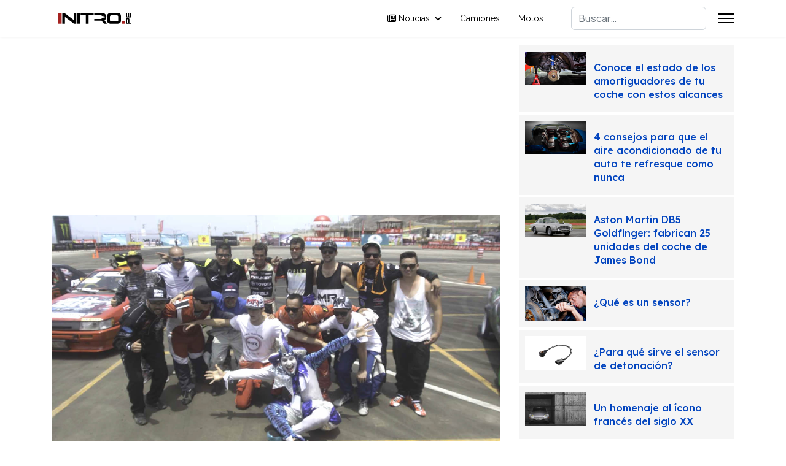

--- FILE ---
content_type: text/html; charset=utf-8
request_url: https://mail.nitro.pe/drifting/maestros-del-derrape-entraron-en-accion.html
body_size: 12137
content:

<!doctype html>
<html lang="es-es" dir="ltr">
	<head>
		
			<!-- add google analytics -->
			<!-- Global site tag (gtag.js) - Google Analytics -->
			<script async src='https://www.googletagmanager.com/gtag/js?id=G-P20212P14E'></script>
			<script>
				window.dataLayer = window.dataLayer || [];
				function gtag(){dataLayer.push(arguments);}
				gtag('js', new Date());

				gtag('config', 'G-P20212P14E');
			</script>
			
		<meta name="viewport" content="width=device-width, initial-scale=1, shrink-to-fit=no">
		<meta charset="utf-8">
	<meta name="author" content="Prensa">
	<meta name="description" content="La II edición del Street Drift de Toyota se llevó a cabo hoy en la explanada de la Costa Verde en Magdalena y fue un éxito rotundo. ‘Nico’ Fuchs estuvo además presente en una exhibición con un kartcross.">
	<meta name="generator" content="Joomla! - Open Source Content Management">
	<title>Nitro.pe - Maestros del derrape entraron en acción </title>
	<link href="/images/icon/favicon.ico" rel="icon" type="image/vnd.microsoft.icon">
	<link href="https://mail.nitro.pe/component/finder/search.opensearch?Itemid=147" rel="search" title="OpenSearch Nitro.pe" type="application/opensearchdescription+xml">
<link href="/media/vendor/awesomplete/css/awesomplete.css?1.1.7" rel="stylesheet">
	<link href="/media/vendor/joomla-custom-elements/css/joomla-alert.min.css?0.4.1" rel="stylesheet">
	<link href="//fonts.googleapis.com/css?family=Manrope:100,100i,200,200i,300,300i,400,400i,500,500i,600,600i,700,700i,800,800i,900,900i&amp;subset=cyrillic&amp;display=swap" rel="stylesheet" media="none" onload="media=&quot;all&quot;">
	<link href="//fonts.googleapis.com/css?family=Lexend:100,100i,200,200i,300,300i,400,400i,500,500i,600,600i,700,700i,800,800i,900,900i&amp;subset=latin&amp;display=swap" rel="stylesheet" media="none" onload="media=&quot;all&quot;">
	<link href="//fonts.googleapis.com/css?family=Raleway:100,100i,200,200i,300,300i,400,400i,500,500i,600,600i,700,700i,800,800i,900,900i&amp;subset=latin&amp;display=swap" rel="stylesheet" media="none" onload="media=&quot;all&quot;">
	<link href="/templates/shaper_helixultimate/css/bootstrap.min.css" rel="stylesheet">
	<link href="/plugins/system/helixultimate/assets/css/system-j4.min.css" rel="stylesheet">
	<link href="/media/system/css/joomla-fontawesome.min.css?982188" rel="stylesheet">
	<link href="/templates/shaper_helixultimate/css/template.css" rel="stylesheet">
	<link href="/templates/shaper_helixultimate/css/presets/preset1.css" rel="stylesheet">
	<link href="https://mail.nitro.pe/media/com_acym/css/libraries/email-misspelled.min.css?v=940" rel="stylesheet">
	<link href="https://mail.nitro.pe/media/com_acym/css/module.min.css?v=940" rel="stylesheet">
	<style>.com-content #sp-main-body { padding: 10px 0; }</style>
	<style>.sp-reading-progress-bar { position:fixed;z-index:9999;height:1px;background-color:#0345bf;top:0; }</style>
	<style>body{font-family: 'Manrope', sans-serif;font-size: 16px;color: #000000;line-height: 1.56;text-decoration: none;}
</style>
	<style>h1{font-family: 'Lexend', sans-serif;font-size: 112px;font-weight: 500;color: #000000;line-height: 1.25;text-decoration: none;}
</style>
	<style>h2{font-family: 'Lexend', sans-serif;font-size: 80px;color: #000000;line-height: 1.25;text-decoration: none;}
</style>
	<style>h3{font-family: 'Lexend', sans-serif;font-size: 60px;font-weight: 500;color: #000000;line-height: 1.25;text-decoration: none;}
</style>
	<style>h4{font-family: 'Lexend', sans-serif;font-size: 44px;font-weight: 500;color: #000000;line-height: 1.25;text-decoration: none;}
</style>
	<style>h5{font-family: 'Lexend', sans-serif;font-size: 40px;font-weight: 500;color: #000000;line-height: 1.25;text-decoration: none;}
</style>
	<style>h6{font-family: 'Lexend', sans-serif;font-size: 32px;font-weight: 500;color: #000000;line-height: 1.25;text-decoration: none;}
</style>
	<style>.sp-megamenu-parent > li > a, .sp-megamenu-parent > li > span, .sp-megamenu-parent .sp-dropdown li.sp-menu-item > a{font-family: 'Raleway', sans-serif;color: #000000;text-decoration: none;}
</style>
	<style>.menu.nav-pills > li > a, .menu.nav-pills > li > span, .menu.nav-pills .sp-dropdown li.sp-menu-item > a{font-family: 'Raleway', sans-serif;color: #000000;text-decoration: none;}
</style>
	<style>.logo-image {height:40px;}.logo-image-phone {height:40px;}</style>
	<style>@media(max-width: 992px) {.logo-image {height: 36px;}.logo-image-phone {height: 36px;}}</style>
	<style>@media(max-width: 576px) {.logo-image {height: 36px;}.logo-image-phone {height: 36px;}}</style>
	<style>#ajax_loadmore_150 .btn_text{color:#424242;}#ajax_loadmore_150 .spinner > div{background:#424242;}#ajax_posts_150 .ajax-posts{margin:0 -4px}#ajax_posts_150 .ajax-posts .ajax-post .inner{background-color:#f5f5f5;padding:10px;margin:4px;}#ajax_posts_150 .ajax-posts .ajax-post .overlay .intro-image .caption-content,#ajax_posts_150 .ajax-posts .ajax-post .inner .aga_heading{font-size:16px;line-height:1.4;}#ajax_posts_150 .ajax-posts .ajax-post .inner .item-intro {font-size:15px;line-height:1.6;}#ajax_posts_150 .ajax-post .inner .no-intro-img{margin-top:0;}</style>
<script src="/media/vendor/jquery/js/jquery.min.js?3.7.1"></script>
	<script src="/media/legacy/js/jquery-noconflict.min.js?504da4"></script>
	<script type="application/json" class="joomla-script-options new">{"data":{"breakpoints":{"tablet":991,"mobile":480},"header":{"stickyOffset":"100"}},"joomla.jtext":{"MOD_FINDER_SEARCH_VALUE":"Buscar&hellip;","COM_FINDER_SEARCH_FORM_LIST_LABEL":"Buscar resultados","JLIB_JS_AJAX_ERROR_OTHER":"Se ha producido un aborto en la conexión mientras se recuperaban datos de JSON: Código de estado HTTP %s.","JLIB_JS_AJAX_ERROR_PARSE":"Se ha producido un error de análisis mientras se procesaban los siguientes datos de JSON:<br><code style=\"color:inherit;white-space:pre-wrap;padding:0;margin:0;border:0;background:inherit;\">%s<\/code>","ERROR":"Error","MESSAGE":"Mensaje","NOTICE":"Notificación","WARNING":"Advertencia","JCLOSE":"Cerrar","JOK":"OK","JOPEN":"Abrir"},"finder-search":{"url":"\/component\/finder\/?task=suggestions.suggest&format=json&tmpl=component&Itemid=147"},"system.paths":{"root":"","rootFull":"https:\/\/mail.nitro.pe\/","base":"","baseFull":"https:\/\/mail.nitro.pe\/"},"csrf.token":"cc753641f360488a8a11eb1125f00e5b"}</script>
	<script src="/media/system/js/core.min.js?a3d8f8"></script>
	<script src="/media/vendor/bootstrap/js/alert.min.js?5.3.8" type="module"></script>
	<script src="/media/vendor/bootstrap/js/button.min.js?5.3.8" type="module"></script>
	<script src="/media/vendor/bootstrap/js/carousel.min.js?5.3.8" type="module"></script>
	<script src="/media/vendor/bootstrap/js/collapse.min.js?5.3.8" type="module"></script>
	<script src="/media/vendor/bootstrap/js/dropdown.min.js?5.3.8" type="module"></script>
	<script src="/media/vendor/bootstrap/js/modal.min.js?5.3.8" type="module"></script>
	<script src="/media/vendor/bootstrap/js/offcanvas.min.js?5.3.8" type="module"></script>
	<script src="/media/vendor/bootstrap/js/popover.min.js?5.3.8" type="module"></script>
	<script src="/media/vendor/bootstrap/js/scrollspy.min.js?5.3.8" type="module"></script>
	<script src="/media/vendor/bootstrap/js/tab.min.js?5.3.8" type="module"></script>
	<script src="/media/vendor/bootstrap/js/toast.min.js?5.3.8" type="module"></script>
	<script src="/media/system/js/showon.min.js?e51227" type="module"></script>
	<script src="/media/vendor/awesomplete/js/awesomplete.min.js?1.1.7" defer></script>
	<script src="/media/com_finder/js/finder.min.js?755761" type="module"></script>
	<script src="/media/mod_menu/js/menu.min.js?982188" type="module"></script>
	<script src="/media/system/js/messages.min.js?9a4811" type="module"></script>
	<script src="/templates/shaper_helixultimate/js/main.js"></script>
	<script src="/templates/shaper_helixultimate/js/lazysizes.min.js"></script>
	<script type="application/ld+json">{"@context":"https://schema.org","@graph":[{"@type":"Organization","@id":"https://mail.nitro.pe/#/schema/Organization/base","name":"Nitro.pe","url":"https://mail.nitro.pe/"},{"@type":"WebSite","@id":"https://mail.nitro.pe/#/schema/WebSite/base","url":"https://mail.nitro.pe/","name":"Nitro.pe","publisher":{"@id":"https://mail.nitro.pe/#/schema/Organization/base"}},{"@type":"WebPage","@id":"https://mail.nitro.pe/#/schema/WebPage/base","url":"https://mail.nitro.pe/drifting/maestros-del-derrape-entraron-en-accion.html","name":"Nitro.pe - Maestros del derrape entraron en acción ","description":"La II edición del Street Drift de Toyota se llevó a cabo hoy en la explanada de la Costa Verde en Magdalena y fue un éxito rotundo. ‘Nico’ Fuchs estuvo además presente en una exhibición con un kartcross.","isPartOf":{"@id":"https://mail.nitro.pe/#/schema/WebSite/base"},"about":{"@id":"https://mail.nitro.pe/#/schema/Organization/base"},"inLanguage":"es-ES"},{"@type":"Article","@id":"https://mail.nitro.pe/#/schema/com_content/article/4876","name":"Maestros del derrape entraron en acción ","headline":"Maestros del derrape entraron en acción ","inLanguage":"es-ES","author":{"@type":"Person","name":"Prensa"},"thumbnailUrl":"images/2017/enero/pilotos_drift.jpg","image":"images/2017/enero/pilotos_drift.jpg","articleSection":"Drifting","dateModified":"2020-06-17T00:00:00+00:00","interactionStatistic":{"@type":"InteractionCounter","userInteractionCount":5658},"isPartOf":{"@id":"https://mail.nitro.pe/#/schema/WebPage/base"}}]}</script>
	<script>template="shaper_helixultimate";</script>
	<script>
				document.addEventListener("DOMContentLoaded", () =>{
					window.htmlAddContent = window?.htmlAddContent || "";
					if (window.htmlAddContent) {
        				document.body.insertAdjacentHTML("beforeend", window.htmlAddContent);
					}
				});
			</script>
	<script>jQuery(function($){var $container=$("#masonry_items_150");var $start=8;var $limit=8;$container.imagesLoaded(function(){$($container).masonry({itemSelector:'.masonry_item'});}); $(document).on('click','#ajax_loadmore_150',function(e){ e.preventDefault();var value=$("input[name=count_150]").val(),request={'option':'com_ajax','module':'ajax_intro_articles','cmd':'load','data':'VGUgcHVlZGUgaW50ZXJlc2Fy','format':'raw','start':$start,'limit':$limit,'moduleID':150,'Itemid':'128'};$.ajax({type:'GET',data:request,beforeSend:function(response){var loadmore=$("#ajax_loadmore_150");var $loadmore_width=$(loadmore).width();loadmore.find(".spinner").css({"width":$loadmore_width + 'px',"margin":"0 0.01em"}).show();loadmore.find(".btn_text").hide();},success:function (response){$start+=$limit;var loadmore=$("#ajax_loadmore_150");var $container=$("#ajax_posts_150 > #masonry_items_150");var $elems=$(response);$elems.appendTo($container).addClass("fade-in-down");$("#masonry_items_150").imagesLoaded(function(){$("#masonry_items_150").masonry({transitionDuration:0,itemSelector:'.masonry_item'}).masonry('appended',$elems);return false;});$("input[name=count_150]").val($("#ajax_posts_150 .ajax-post").length);loadmore.find(".spinner").hide();loadmore.find(".btn_text").show();$('[data-toggle="tooltip"]').tooltip();if($("input[name=count_150]").val() == 1083){loadmore.hide();$("#ajax_posts_150 > .loader_footer").addClass("done");} },error:function(response){var data='',obj=$.parseJSON(response.responseText);for(key in obj){data=data + ' ' + obj[key] + '<br/>';}}});return false;});});</script>
	<meta property="og:type" content="article" />
	<meta property="og:url" content="https://mail.nitro.pe/drifting/maestros-del-derrape-entraron-en-accion.html" />
	<meta property="og:title" content="Maestros del derrape entraron en acción " />
	<meta property="og:description" content="La II edición del Street Drift de Toyota se llevó a cabo hoy en la explanada de la Costa Verde en Magdalena y fue un éxito rotundo. ‘Nico’ Fuchs..." />
	<meta property="og:image" content="https://mail.nitro.pe/images/2017/enero/pilotos_drift.jpg" />
	<meta property="fb:app_id" content="861797551022193" />
	<meta property="og:site_name" content="Nitro.pe" />
	<meta name="twitter:description" content="La II edición del Street Drift de Toyota se llevó a cabo hoy en la explanada de la Costa Verde en Magdalena y fue un éxito rotundo. ‘Nico’ Fuchs..." />
	<meta name="twitter:image:src" content="https://mail.nitro.pe/images/2017/enero/pilotos_drift.jpg" />
	<meta name="twitter:site" content="@revista_nitro" />
	<meta name="twitter:card" content="summary_large_image" />
<script async src="https://pagead2.googlesyndication.com/pagead/js/adsbygoogle.js"></script>
			</head>
	<body class="site helix-ultimate hu com_content com-content view-article layout-blog task-none itemid-128 es-es ltr sticky-header layout-fluid offcanvas-init offcanvs-position-right">

					<div id="fb-root"></div>
<script async defer crossorigin="anonymous" src="https://connect.facebook.net/es_LA/sdk.js#xfbml=1&version=v17.0&appId=228664584687752&autoLogAppEvents=1" nonce="15E019Yx"></script>
		
		
		<div class="body-wrapper">
			<div class="body-innerwrapper">
				
	<div class="sticky-header-placeholder"></div>
<header id="sp-header">
	<div class="container">
		<div class="container-inner">
			<div class="row">
				<!-- Logo -->
				<div id="sp-logo" class="col-auto">
					<div class="sp-column">
						<div class="logo"><a href="/">
				<img class="logo-image  lazyload"
					data-srcset='https://mail.nitro.pe/images/logo.svg 1x'
					data-src='https://mail.nitro.pe/images/logo.svg'
					height='40'
					alt='Revista Nitro'
				 data-size="auto" />
				</a></div>						
					</div>
				</div>

				<!-- Menu -->
				<div id="sp-menu" class="col-auto flex-auto">
					<div class="sp-column  d-flex justify-content-end align-items-center">
						<nav class="sp-megamenu-wrapper d-flex" role="navigation" aria-label="navigation"><ul class="sp-megamenu-parent menu-animation-fade-up d-none d-lg-block"><li class="sp-menu-item sp-has-child"><a   href="/"  ><span class="far fa-newspaper"></span> Noticias</a><div class="sp-dropdown sp-dropdown-main sp-dropdown-mega sp-menu-center" style="width: 900px;left: -450px;"><div class="sp-dropdown-inner"><div class="row"><div class="col-sm-3"><ul class="sp-mega-group"><li class="item-203 menu_item item-header"><span  class="sp-group-title underline sp-menu-heading"  >TENDENCIA <span class="sp-menu-badge sp-menu-badge-right" style="">Hot</span></span><ul class="sp-mega-group-child sp-dropdown-items"><li class="sp-menu-item"><a   href="/moda-auto.html"  >Moda Auto</a></li><li class="sp-menu-item"><a   href="/tecnologia.html"  >Tecnología</a></li><li class="sp-menu-item"><a   href="/mercado-motor.html"  >Mercado Motor</a></li><li class="sp-menu-item"><a   href="/el-urbano.html"  >El Urbano</a></li><li class="sp-menu-item"><a   href="/sabias-que.html"  >Sabías que</a></li></ul></li></ul></div><div class="col-sm-3"><ul class="sp-mega-group"><li class="item-205 menu_item item-header"><span  class="sp-group-title sp-menu-heading"  >Deportes</span><ul class="sp-mega-group-child sp-dropdown-items"><li class="sp-menu-item"><a   href="/circuito.html"  >Circuito</a></li><li class="sp-menu-item active"><a   href="/drifting.html"  >Drifting</a></li><li class="sp-menu-item"><a   href="/piques.html"  >Piques</a></li><li class="sp-menu-item"><a   href="/rally.html"  >Rally</a></li><li class="sp-menu-item"><a   href="/formula-1.html"  >Formula 1</a></li><li class="sp-menu-item"><a   href="/wrc.html"  >WRC</a></li><li class="sp-menu-item"><a   href="/dakar.html"  >Dakar 2023</a></li><li class="sp-menu-item"><a   href="/cdi.html"  >Caminos del Inca</a></li></ul></li></ul></div><div class="col-sm-3"><ul class="sp-mega-group"><li class="item-206 menu_item item-header"><span  class="sp-group-title sp-menu-heading"  >Varios</span><ul class="sp-mega-group-child sp-dropdown-items"><li class="sp-menu-item"><a   href="/clasicos.html"  >Clásicos</a></li><li class="sp-menu-item"><a   href="/concept-cars.html"  >Concept Cars</a></li><li class="sp-menu-item"><a   href="/autos-exoticos.html"  >Autos Exóticos</a></li><li class="sp-menu-item"><a   href="/vehiculos-hibridos.html"  >Híbridos &amp; eléctricos</a></li></ul></li></ul></div><div class="col-sm-3"><ul class="sp-mega-group"><li class="item-207 menu_item item-header"><span  class="sp-group-title sp-menu-heading"  >De utilidad</span><ul class="sp-mega-group-child sp-dropdown-items"><li class="sp-menu-item"><a   href="/seguros-y-financiacion.html"  >Seguros y financiación</a></li><li class="sp-menu-item"><a   href="/mecanico-nitro.html"  >Mecánica</a></li><li class="sp-menu-item"><a   href="/seguridad.html"  >Seguridad</a></li><li class="sp-menu-item"><a   href="/zona-gamers.html"  >Zona Gamers</a></li><li class="sp-menu-item"><a   href="/tuning-car-audio.html"  >Tuning &amp; Car Audio</a></li></ul></li></ul></div></div></div></div></li><li class="sp-menu-item"><a   href="/camiones.html"  >Camiones</a></li><li class="sp-menu-item"><a   href="/motos.html"  >Motos</a></li></ul></nav>						<div class="sp-module "><div class="sp-module-content">
<div id="mod-custom124" class="mod-custom custom">
    <script src="https://apis.google.com/js/platform.js"></script>
<div class="g-ytsubscribe" data-channelid="UCZMbAQsD4VBcTUWt6Yc5kfg" data-layout="default" data-count="default"></div></div>
</div></div>

						<!-- Related Modules -->
						<div class="d-none d-lg-flex header-modules align-items-center">
															<div class="sp-module "><div class="sp-module-content">
<form class="mod-finder js-finder-searchform form-search" action="/component/finder/search.html?Itemid=147" method="get" role="search">
    <label for="mod-finder-searchword-header" class="visually-hidden finder">Buscar</label><input type="text" name="q" id="mod-finder-searchword-header" class="js-finder-search-query form-control" value="" placeholder="Buscar&hellip;">
            <input type="hidden" name="Itemid" value="147"></form>
</div></div>								
													</div>
						
						<!-- if offcanvas position right -->
													<a id="offcanvas-toggler"  aria-label="Menu" title="Menu"  class="mega_offcanvas offcanvas-toggler-secondary offcanvas-toggler-right d-flex align-items-center" href="#">
							<div class="burger-icon"><span></span><span></span><span></span></div>
							</a>
											</div>
				</div>
			</div>
		</div>
	</div>
</header>				<main id="sp-main">
					
<section id="sp-section-1" >

				
	
<div class="row">
	<div id="sp-title" class="col-lg-12 "><div class="sp-column "></div></div></div>
				
	</section>

<section id="sp-main-body" >

										<div class="container">
					<div class="container-inner">
						
	
<div class="row">
	
<div id="sp-component" class="col-lg-8 ">
	<div class="sp-column ">
		<div id="system-message-container" aria-live="polite"></div>


					<div class="sp-module-content-top clearfix">
				<div class="sp-module "><div class="sp-module-content">
<div id="mod-custom107" class="mod-custom custom">
    <ins class="adsbygoogle"
     style="display:block"
     data-ad-client="ca-pub-1204430028803978"
     data-ad-slot="7026349919"
     data-ad-format="auto"
     data-full-width-responsive="true"></ins>
<script>
     (adsbygoogle = window.adsbygoogle || []).push({});
</script></div>
</div></div>
			</div>
		
		<div class="article-details " itemscope itemtype="https://schema.org/Article">
    <meta itemprop="inLanguage" content="es-ES">

    
    
    <figure class="article-full-image item-image float-left">
    <img data-src="https://mail.nitro.pe/images/2017/enero/pilotos_drift.jpg" itemprop="image" alt="Street Drift II de Toyota" class="caption lazyload" title="Pilotos participantes del Street Drift Toyota">
            <figcaption class="caption">Pilotos participantes del Street Drift Toyota</figcaption>
    </figure>

    
    
            <div class="article-header">
                            <h1 itemprop="headline">
                    Maestros del derrape entraron en acción                 </h1>
            
            
            
                    </div>
    
    <div class="article-can-edit d-flex flex-wrap justify-content-between">
                
            </div>

            <div class="article-info">

	
					<span class="createdby" itemprop="author" itemscope itemtype="https://schema.org/Person" title="Escrito por: Prensa">
				<span itemprop="name">Prensa</span>	</span>
		
		
					<span class="category-name" title="Categoría: Drifting">
			<a href="/drifting.html">Drifting</a>
	</span>
		
		
		
		
	
						<span class="create" title="Creado: 29 Enero 2017">
	<time datetime="2017-01-29T18:31:43-05:00" itemprop="dateCreated">
		29 Enero 2017	</time>
</span>
		
					<span class="modified">
	<time datetime="2020-06-17T00:30:50-05:00" itemprop="dateModified">
		Última actualización: 17 Junio 2020	</time>
</span>
		
					<span class="hits">
	<meta itemprop="interactionCount" content="UserPageVisits:5658">
	Visitas: 5658</span>
				
			</div>
    
        
    
    
        
        
                    <div class="article-ratings-social-share d-flex justify-content-end">
                <div class="me-auto align-self-center">
                                    </div>
                <div class="social-share-block">
                    <div class="article-social-share">
	<div class="social-share-icon">
		<ul>
											<li>
					<a class="facebook" onClick="window.open('https://www.facebook.com/sharer.php?u=https://mail.nitro.pe/drifting/maestros-del-derrape-entraron-en-accion.html','Facebook','width=600,height=300,left='+(screen.availWidth/2-300)+',top='+(screen.availHeight/2-150)+''); return false;" href="https://www.facebook.com/sharer.php?u=https://mail.nitro.pe/drifting/maestros-del-derrape-entraron-en-accion.html" title="Facebook">
						<span class="fab fa-facebook" aria-hidden="true"></span>
					</a>
				</li>
																											<li>
					<a class="twitter" title="X (formerly Twitter)" onClick="window.open('https://twitter.com/share?url=https://mail.nitro.pe/drifting/maestros-del-derrape-entraron-en-accion.html&amp;text=Maestros%20del%20derrape%20entraron%20en%20acción ','Twitter share','width=600,height=300,left='+(screen.availWidth/2-300)+',top='+(screen.availHeight/2-150)+''); return false;" href="https://twitter.com/share?url=https://mail.nitro.pe/drifting/maestros-del-derrape-entraron-en-accion.html&amp;text=Maestros%20del%20derrape%20entraron%20en%20acción ">
					<svg xmlns="http://www.w3.org/2000/svg" viewBox="0 0 512 512" fill="currentColor" style="width: 13.56px;position: relative;top: -1.5px;"><path d="M389.2 48h70.6L305.6 224.2 487 464H345L233.7 318.6 106.5 464H35.8L200.7 275.5 26.8 48H172.4L272.9 180.9 389.2 48zM364.4 421.8h39.1L151.1 88h-42L364.4 421.8z"/></svg>
					</a>
				</li>
																												<li>
						<a class="linkedin" title="LinkedIn" onClick="window.open('https://www.linkedin.com/shareArticle?mini=true&url=https://mail.nitro.pe/drifting/maestros-del-derrape-entraron-en-accion.html','Linkedin','width=585,height=666,left='+(screen.availWidth/2-292)+',top='+(screen.availHeight/2-333)+''); return false;" href="https://www.linkedin.com/shareArticle?mini=true&url=https://mail.nitro.pe/drifting/maestros-del-derrape-entraron-en-accion.html" >
							<span class="fab fa-linkedin" aria-hidden="true"></span>
						</a>
					</li>
										</ul>
		</div>
	</div>
                </div>
            </div>
        
        <div class="com-content-article__body" itemprop="articleBody">
            <p style="text-align: justify;">La II edición del Street Drift de Toyota se llevó a cabo hoy en la explanada de la Costa Verde en Magdalena y fue un éxito rotundo. ‘Nico’ Fuchs estuvo además presente en una exhibición con un kartcross.</p> <p style="text-align: justify;">Emoción, full adrenalina, derrapes y buena vibra se vieron hoy en la explanada de la Costa Verde en Magdalena donde se realizó la II edición del Street Drift de Toyota, por primera vez frente el mar.</p>
<p style="text-align: justify;">Cientos de personas entre pilotos, asistentes y prensa en general estuvieron en el evento que contó además con un sexy car wash de Sonax. </p>
<p style="text-align: justify;">El Street Drift Toyota 2017 contó con el top 12 de los mejores pilotos del Campeonato Prodrift Perú, entre ellos, Adrián Riesser, Mikio Inoguchi, Lucho Mendoza Jr. y Rhino Colunge.</p>
<p style="text-align: justify;">La primera manga se llevó a cabo antes del mediodía, lamentablemente para entonces, el piloto Lucho Mendoza Jr. no pudo participar debido a que tuvo problemas con la válvula en las prácticas de las primeras horas del día.</p>
<p style="text-align: justify;">Fue así que los pilotos más destacados del drifting participaron de la competencia y, además, se contó la con la presencia de nuestro piloto dakariano Nicolás Fuchs quien estuvo en una exhibición de kartcross junto a Ricardo Dasso y Luchito Mendoza.</p>
<p style="text-align: justify;">También se observó a Juan Carlos Vallejo y Leonardo Baronio y a pilotos de la TC y del Campeonato Nacional de Rally como Luchito Alayza quienes dijeron presente en este espectacular evento que congregó a una gran cantidad de personas en su segunda edición.</p>
<p style="text-align: justify;">Las rondas finales del Street Drift tuvieron a la adrenalina como el sello más distintivo y a Kenjiro Vizquerra y Alex Heilbrunn como los vencedores en ambas categorías. Vizquerra ganó en la categoría Street y Heilbrunn venció en la categoría Pro, no dándole opción a Mikio Inoguchi.</p>
<p style="text-align: justify;">{mediagallery id=[12336,12335,12334,12333,12332,12331,12330,12329,12328,12327,12326,12325,12324,12323,12322,12321,12320,12319,12318,12317,12316,12315,12314,12313,12312,12311,12310,12309,12308,12307]}</p>
<p>{mediagallery id=[12306,12305,12304,12303,12302,12301,12300,12299,12298,12297,12295,12294,12293,12292,12291,12290,12289,12288,12287]}</p>
<p> </p>        </div>

        
        
                            
    

        
    

    
                </div>



					<div class="sp-module-content-bottom clearfix">
				<div class="sp-module "><div class="sp-module-content">
<div id="mod-custom118" class="mod-custom custom">
    <ins class="adsbygoogle"
     style="display:block"
     data-ad-client="ca-pub-1204430028803978"
     data-ad-slot="2855281988"
     data-ad-format="auto"
     data-full-width-responsive="true"></ins>
<script>
     (adsbygoogle = window.adsbygoogle || []).push({});
</script></div>
</div></div>
			</div>
			</div>
</div>
<aside id="sp-right" class="col-lg-4 "><div class="sp-column "><div class="moduletable ">
        <div id="ajax_posts_150" class="ajax_posts  clearfix">
    <div id="masonry_items_150" class="ajax-posts masonry_items row-fluid clearfix">
            	    <article class="post masonry_item col-xs-12 col-sm-12 col-md-12 ajax-post first" itemscope itemtype="http://schema.org/Article">
    <div class="inner intro-left">
            <div style="width:30%;float:left;"> 
			<div class="entry-image intro-image"><a href="/mecanico-nitro/conoce-el-estado-de-los-amortiguadores-de-tu-coche-con-estos-alcances.html" itemprop="url"><img class="post-img lazyload" data-src="https://mail.nitro.pe/images/2020/marzo/amortiguadores_coche.jpg" alt="Alcances de suma importancia" itemprop="thumbnailUrl"/></a></div></div>
            <div style="width:70%;float:left;padding-left:4%;">
			         
   			                            <!--<h3 class="aga_heading" itemscope>-->
				<h3 style="margin-top:15px;" class="aga_heading" itemscope>
                <a href="/mecanico-nitro/conoce-el-estado-de-los-amortiguadores-de-tu-coche-con-estos-alcances.html" itemprop="url">
                    <span itemprop="name">
                        Conoce el estado de los amortiguadores de tu coche con estos alcances                    </span>
                </a>
                </h3>
                                      
                 

				                        </div> 
        <div class="clearfix"></div>
    </div>     
</article>
        <article class="post masonry_item col-xs-12 col-sm-12 col-md-12 ajax-post" itemscope itemtype="http://schema.org/Article">
    <div class="inner intro-left">
            <div style="width:30%;float:left;"> 
			<div class="entry-image intro-image"><a href="/mecanico-nitro/4-consejos-para-que-el-aire-acondicionado-de-tu-auto-te-refresque-como-nunca.html" itemprop="url"><img class="post-img lazyload" data-src="https://mail.nitro.pe/images/2019/diciembre/AIRE_ACONDICIONADO.jpg" alt="4 consejos para que el aire acondicionado de tu auto te refresque como nunca" itemprop="thumbnailUrl"/></a></div></div>
            <div style="width:70%;float:left;padding-left:4%;">
			         
   			                            <!--<h3 class="aga_heading" itemscope>-->
				<h3 style="margin-top:15px;" class="aga_heading" itemscope>
                <a href="/mecanico-nitro/4-consejos-para-que-el-aire-acondicionado-de-tu-auto-te-refresque-como-nunca.html" itemprop="url">
                    <span itemprop="name">
                        4 consejos para que el aire acondicionado de tu auto te refresque como nunca                    </span>
                </a>
                </h3>
                                      
                 

				                        </div> 
        <div class="clearfix"></div>
    </div>     
</article>
    	    <article class="post masonry_item col-xs-12 col-sm-12 col-md-12 ajax-post" itemscope itemtype="http://schema.org/Article">
    <div class="inner intro-left">
            <div style="width:30%;float:left;"> 
			<div class="entry-image intro-image"><a href="/clasicos/aston-martin-db5-goldfinger-fabrican-25-unidades-del-coche-de-james-bond.html" itemprop="url"><img class="post-img lazyload" data-src="https://mail.nitro.pe/images/2020/julio/aston_martin.jpg" alt="Fabrican 25 unidades de icónico modelo" itemprop="thumbnailUrl"/></a></div></div>
            <div style="width:70%;float:left;padding-left:4%;">
			         
   			                            <!--<h3 class="aga_heading" itemscope>-->
				<h3 style="margin-top:15px;" class="aga_heading" itemscope>
                <a href="/clasicos/aston-martin-db5-goldfinger-fabrican-25-unidades-del-coche-de-james-bond.html" itemprop="url">
                    <span itemprop="name">
                        Aston Martin DB5 Goldfinger: fabrican 25 unidades del coche de James Bond                     </span>
                </a>
                </h3>
                                      
                 

				                        </div> 
        <div class="clearfix"></div>
    </div>     
</article>
        <article class="post masonry_item col-xs-12 col-sm-12 col-md-12 ajax-post" itemscope itemtype="http://schema.org/Article">
    <div class="inner intro-left">
            <div style="width:30%;float:left;"> 
			<div class="entry-image intro-image"><a href="/mecanico-nitro/que-es-un-sensor.html" itemprop="url"><img class="post-img lazyload" data-src="https://mail.nitro.pe/images/2016/junio/sensor_mecanica.jpg" alt="los sensores" itemprop="thumbnailUrl"/></a></div></div>
            <div style="width:70%;float:left;padding-left:4%;">
			         
   			                            <!--<h3 class="aga_heading" itemscope>-->
				<h3 style="margin-top:15px;" class="aga_heading" itemscope>
                <a href="/mecanico-nitro/que-es-un-sensor.html" itemprop="url">
                    <span itemprop="name">
                        ¿Qué es un sensor?                    </span>
                </a>
                </h3>
                                      
                 

				                        </div> 
        <div class="clearfix"></div>
    </div>     
</article>
    	    <article class="post masonry_item col-xs-12 col-sm-12 col-md-12 ajax-post" itemscope itemtype="http://schema.org/Article">
    <div class="inner intro-left">
            <div style="width:30%;float:left;"> 
			<div class="entry-image intro-image"><a href="/mecanico-nitro/para-que-sirve-el-sensor-de-detonacion.html" itemprop="url"><img class="post-img lazyload" data-src="https://mail.nitro.pe/images/2017/octubre/sensor-de-detonacion.jpg" alt="Sensor de detonación" itemprop="thumbnailUrl"/></a></div></div>
            <div style="width:70%;float:left;padding-left:4%;">
			         
   			                            <!--<h3 class="aga_heading" itemscope>-->
				<h3 style="margin-top:15px;" class="aga_heading" itemscope>
                <a href="/mecanico-nitro/para-que-sirve-el-sensor-de-detonacion.html" itemprop="url">
                    <span itemprop="name">
                        ¿Para qué sirve el sensor de detonación?                    </span>
                </a>
                </h3>
                                      
                 

				                        </div> 
        <div class="clearfix"></div>
    </div>     
</article>
        <article class="post masonry_item col-xs-12 col-sm-12 col-md-12 ajax-post" itemscope itemtype="http://schema.org/Article">
    <div class="inner intro-left">
            <div style="width:30%;float:left;"> 
			<div class="entry-image intro-image"><a href="/clasicos/un-homenaje-al-icono-frances-del-siglo-xx.html" itemprop="url"><img class="post-img lazyload" data-src="https://mail.nitro.pe/images/2015/noviembre/citroen_ds_homenaje.jpg" alt="Un homenaje al ícono francés del siglo XX" itemprop="thumbnailUrl"/></a></div></div>
            <div style="width:70%;float:left;padding-left:4%;">
			         
   			                            <!--<h3 class="aga_heading" itemscope>-->
				<h3 style="margin-top:15px;" class="aga_heading" itemscope>
                <a href="/clasicos/un-homenaje-al-icono-frances-del-siglo-xx.html" itemprop="url">
                    <span itemprop="name">
                        Un homenaje al ícono francés del siglo XX                    </span>
                </a>
                </h3>
                                      
                 

				                        </div> 
        <div class="clearfix"></div>
    </div>     
</article>
    	    <article class="post masonry_item col-xs-12 col-sm-12 col-md-12 ajax-post" itemscope itemtype="http://schema.org/Article">
    <div class="inner intro-left">
            <div style="width:30%;float:left;"> 
			<div class="entry-image intro-image"><a href="/mecanico-nitro/claves-para-una-conduccion-eficiente.html" itemprop="url"><img class="post-img lazyload" data-src="https://mail.nitro.pe/images/2018/enero/conduccion-eficiente.jpg" alt="conducción eficiente" itemprop="thumbnailUrl"/></a></div></div>
            <div style="width:70%;float:left;padding-left:4%;">
			         
   			                            <!--<h3 class="aga_heading" itemscope>-->
				<h3 style="margin-top:15px;" class="aga_heading" itemscope>
                <a href="/mecanico-nitro/claves-para-una-conduccion-eficiente.html" itemprop="url">
                    <span itemprop="name">
                        Claves para una conducción eficiente                    </span>
                </a>
                </h3>
                                      
                 

				                        </div> 
        <div class="clearfix"></div>
    </div>     
</article>
        <article class="post masonry_item col-xs-12 col-sm-12 col-md-12 ajax-post" itemscope itemtype="http://schema.org/Article">
    <div class="inner intro-left">
            <div style="width:30%;float:left;"> 
			<div class="entry-image intro-image"><a href="/clasicos/el-carro-de-nicolas-cage-ya-tiene-precio.html" itemprop="url"><img class="post-img lazyload" data-src="https://mail.nitro.pe/images/2015/noviembre/ferrari_nicolas_cage.jpg" alt="El carro de Nicolas Cage ya tiene precio" itemprop="thumbnailUrl"/></a></div></div>
            <div style="width:70%;float:left;padding-left:4%;">
			         
   			                            <!--<h3 class="aga_heading" itemscope>-->
				<h3 style="margin-top:15px;" class="aga_heading" itemscope>
                <a href="/clasicos/el-carro-de-nicolas-cage-ya-tiene-precio.html" itemprop="url">
                    <span itemprop="name">
                        El carro de Nicolas Cage ya tiene precio                    </span>
                </a>
                </h3>
                                      
                 

				                        </div> 
        <div class="clearfix"></div>
    </div>     
</article>
  
    </div>
    <input type="hidden" name="count_150" value="8"/>
            <div id="timeline_150" class="loader_footer container-fluid readmore w-100 clearfix">
        <button id="ajax_loadmore_150" class="load-more-ajax btn btn-light clearfix">
            <div class="spinner" style="display:none;">
                <div class="bounce1"></div>
                <div class="bounce2"></div>
                <div class="bounce3"></div>
            </div>
            <span class="btn_text">Mas post</span>
        </button>
        </div>
    </div></div>

<div id="mod-custom114" class="mod-custom custom">
    <ins class="adsbygoogle"
     style="display:block"
     data-ad-client="ca-pub-1204430028803978"
     data-ad-slot="7699484941"
     data-ad-format="auto"
     data-full-width-responsive="true"></ins>
<script>
     (adsbygoogle = window.adsbygoogle || []).push({});
</script></div>
<div class="sp-module "><h3 class="sp-module-title">Últimos post</h3><div class="sp-module-content"><ul class="mod-articleslatest latestnews mod-list">
    <li itemscope itemtype="https://schema.org/Article">
        <a href="/lanzamientos/jac-t8-25-2025-peru-pickup-turbo-diesel-lanzamiento.html" itemprop="url">
            <span itemprop="name">
                JAC T8 2.5 2025 Perú: Nueva Pick-up Turbo Diésel, Capacidad y Precios | Lanzamiento            </span>
            <span>22 Noviembre 2025</span>
        </a>
    </li>
    <li itemscope itemtype="https://schema.org/Article">
        <a href="/wrc/rally-japon-2025-wrc-toyota-domina-ogier-neuville-titulo.html" itemprop="url">
            <span itemprop="name">
                Rally Japón 2025 WRC: Toyota Domina en Casa con Ogier, Neuville Cerca del Título | Resultados            </span>
            <span>22 Noviembre 2025</span>
        </a>
    </li>
    <li itemscope itemtype="https://schema.org/Article">
        <a href="/formula-1/gp-las-vegas-2025-clasificacion-norris-pole-position-verstappen.html" itemprop="url">
            <span itemprop="name">
                GP Las Vegas 2025 Clasificación: Norris Pole Position Bajo Lluvia, Verstappen Segundo | Fórmula 1            </span>
            <span>22 Noviembre 2025</span>
        </a>
    </li>
    <li itemscope itemtype="https://schema.org/Article">
        <a href="/mercado-motor/mg-zs-hybrid-2025-peru-suv-chino-160-hp-hibrida-suave-conectividad-smart-desde-us-19-990.html" itemprop="url">
            <span itemprop="name">
                MG ZS Hybrid+ 2025 Perú: SUV Chino, 160 HP Híbrida Suave, Conectividad Smart | Desde US$ 19,990            </span>
            <span>21 Noviembre 2025</span>
        </a>
    </li>
    <li itemscope itemtype="https://schema.org/Article">
        <a href="/moda-auto/jac-e-js4-2025-peru-suv-electrico-chino-310-hp-620-km-autonomia-tecnologia-icall-desde-us-26-990.html" itemprop="url">
            <span itemprop="name">
                JAC e-JS4 2025 Peru: SUV Electrico Chino, 310 HP, 620 km Autonomia, Tecnologia iCall | Desde US$ 26,990            </span>
            <span>21 Noviembre 2025</span>
        </a>
    </li>
    <li itemscope itemtype="https://schema.org/Article">
        <a href="/mercado-motor/peugeot-3008-2025-peru-suv-europeo-galardonado-130-hp-turbo-i-cockpit-innovador-desde-us-28-990.html" itemprop="url">
            <span itemprop="name">
                Peugeot 3008 2025 Peru: SUV Europeo Galardonado, 130 HP Turbo, i-Cockpit Innovador | Desde US$ 28,990            </span>
            <span>21 Noviembre 2025</span>
        </a>
    </li>
    <li itemscope itemtype="https://schema.org/Article">
        <a href="/mercado-motor/volkswagen-tiguan-2025-peru-suv-premium-europeo-220-hp-turbo-mqb-tecnologia-alemana-desde-us-36-990.html" itemprop="url">
            <span itemprop="name">
                Volkswagen Tiguan 2025 Peru: SUV Premium Europeo, 220 HP Turbo, MQB Tecnologia Alemana | Desde US$ 36,990            </span>
            <span>21 Noviembre 2025</span>
        </a>
    </li>
    <li itemscope itemtype="https://schema.org/Article">
        <a href="/vehiculos-hibridos/honda-cr-v-2025-peru-suv-5-pasajeros-190-hp-turbo-hibrida-e-phev-honda-sensing-desde-us-31-990.html" itemprop="url">
            <span itemprop="name">
                Honda CR-V 2025 Perú: SUV 5 Pasajeros, 190 HP Turbo, Hibrida e:PHEV, Honda Sensing | Desde US$ 31,990            </span>
            <span>21 Noviembre 2025</span>
        </a>
    </li>
</ul>
</div></div>
<div id="mod-custom113" class="mod-custom custom">
    <ins class="adsbygoogle"
     style="display:block"
     data-ad-format="fluid"
     data-ad-layout-key="-i0+4-k-15+47"
     data-ad-client="ca-pub-1204430028803978"
     data-ad-slot="3279660102"></ins>
<script>
     (adsbygoogle = window.adsbygoogle || []).push({});
</script></div>
<div class="sp-module "><h3 class="sp-module-title">Suscríbete a nuestra newsletter</h3><div class="sp-module-content"><script type="text/javascript" src="https://mail.nitro.pe/media/com_acym/js/libraries/email-misspelled.min.js?v=940"></script><script type="text/javascript" src="https://mail.nitro.pe/media/com_acym/js/module.min.js?v=940"></script><script type="text/javascript">
        if(typeof acymModule === 'undefined'){
            var acymModule = [];
			acymModule['emailRegex'] = /^.+\@(.+\.)+.{2,20}$/i;
			acymModule['NAMECAPTION'] = 'Nombre';
			acymModule['NAME_MISSING'] = 'Por favor ingrese su nombre';
			acymModule['EMAILCAPTION'] = 'Correo electrónico';
			acymModule['VALID_EMAIL'] = 'Por favor, introduzca una dirección de correo electrónico válida';
			acymModule['VALID_EMAIL_CONFIRMATION'] = 'El campo de correo electrónico y el campo de confirmación de correo electrónico deben ser idénticos';
			acymModule['CAPTCHA_MISSING'] = 'El captcha no es válido, inténtelo de nuevo';
			acymModule['NO_LIST_SELECTED'] = 'Seleccione las listas a las que desea suscribirse';
			acymModule['NO_LIST_SELECTED_UNSUB'] = 'Seleccione las listas de las que desea darse de baja';
            acymModule['ACCEPT_TERMS'] = 'Consulte los Términos y condiciones / Política de privacidad';
        }
		</script><script type="text/javascript">
			window.addEventListener("DOMContentLoaded", (event) => {
acymModule["excludeValuesformAcym97821"] = [];
acymModule["excludeValuesformAcym97821"]["2"] = "Correo electrónico";  });
		  </script>	<div class="acym_module " id="acym_module_formAcym97821">
		<div class="acym_fulldiv" id="acym_fulldiv_formAcym97821" style="text-align: center">
			<form enctype="multipart/form-data"
				  id="formAcym97821"
				  name="formAcym97821"
				  method="POST"
				  action="/component/acym/frontusers.html?tmpl=component"
				  onsubmit="return submitAcymForm('subscribe','formAcym97821', 'acymSubmitSubForm')">
				<div class="acym_module_form">
                    
<div class="acym_form">
    <div class="onefield fieldacy2 acyfield_text" id="field_2"><input id="email_field_761"  name="user[email]" placeholder="Correo electrónico" value="" data-authorized-content="{&quot;0&quot;:&quot;all&quot;,&quot;regex&quot;:&quot;&quot;,&quot;message&quot;:&quot;Valor incorrecto para el campo Correo electr\\u00f3nico&quot;}" required type="email" class="cell acym__user__edit__email  "><ul acym-data-field="email_field_761" class="acym_email_suggestions" style="display: none;"></ul><div class="acym__field__error__block" data-acym-field-id="2"></div></div></div>

<p class="acysubbuttons">
	<noscript>
        Habilite javascript para enviar este formulario	</noscript>
	<input type="button"
		   class="btn btn-primary button subbutton"
		   value="Suscribirse"
		   name="Submit"
		   onclick="try{ return submitAcymForm('subscribe','formAcym97821', 'acymSubmitSubForm'); }catch(err){alert('The form could not be submitted '+err);return false;}" />
    </p>
				</div>

				<input type="hidden" name="ctrl" value="frontusers" />
				<input type="hidden" name="task" value="notask" />
				<input type="hidden" name="option" value="com_acym" />

                
				<input type="hidden" name="ajax" value="1" />
				<input type="hidden" name="successmode" value="replace" />
				<input type="hidden" name="acy_source" value="Module n°108" />
				<input type="hidden" name="hiddenlists" value="1" />
				<input type="hidden" name="fields" value="name,email" />
				<input type="hidden" name="acyformname" value="formAcym97821" />
				<input type="hidden" name="acysubmode" value="mod_acym" />
				<input type="hidden" name="confirmation_message" value="" />

                			</form>
		</div>
	</div>
</div></div></div></aside></div>
											</div>
				</div>
						
	</section>

<footer id="sp-footer" >

						<div class="container">
				<div class="container-inner">
			
	
<div class="row">
	<div id="sp-footer1" class="col-lg-12 "><div class="sp-column "><span class="sp-copyright"><div style="font-size: 12px;">
  <a href="https://www.nitro.pe">Nitro.pe</a> es marca registrada de Visual Art Producciones © 2009 - 2026
  
  <!-- Facebook -->
  <a href="https://facebook.com/revistanitro/" target="_blank" style="color: #555; text-decoration: none;" onmouseover="this.style.color='#3b5998'" onmouseout="this.style.color='#555'">
    &nbsp;<i class="fa fa-facebook"></i>&nbsp;
  </a>
  
  <!-- Instagram -->
  <a href="https://www.instagram.com/revista_turbo_peru/" target="_blank" style="color: #555; text-decoration: none;" onmouseover="this.style.color='#E1306C'" onmouseout="this.style.color='#555'">
    <i class="fa fa-instagram"></i>&nbsp;
  </a>
  
  <!-- Twitter -->
  <a href="https://twitter.com/revista_nitro" target="_blank" style="color: #555; text-decoration: none;" onmouseover="this.style.color='#1DA1F2'" onmouseout="this.style.color='#555'">
    <i class="fa fa-twitter"></i>&nbsp;
  </a>
  
  <!-- YouTube -->
  <a href="https://www.youtube.com/channel/UCZMbAQsD4VBcTUWt6Yc5kfg" target="_blank" style="color: #555; text-decoration: none;" onmouseover="this.style.color='#FF0000'" onmouseout="this.style.color='#555'">
    <i class="fa fa-youtube"></i>&nbsp;|&nbsp;
  </a>
  
  <a href="https://www.digitalhostnow.com" target="_blank">Web Hosting</a>
</div></span></div></div></div>
							</div>
			</div>
			
	</footer>
				</main>
			</div>
		</div>

		<!-- Off Canvas Menu -->
		<div class="offcanvas-overlay"></div>
		<!-- Rendering the offcanvas style -->
		<!-- If canvas style selected then render the style -->
		<!-- otherwise (for old templates) attach the offcanvas module position -->
					<div class="offcanvas-menu left-1" tabindex="-1" inert>
	<div class="d-flex align-items-center p-3 pt-4">
				<a href="#" class="close-offcanvas" role="button" aria-label="Close Off-canvas">
			<div class="burger-icon" aria-hidden="true">
				<span></span>
				<span></span>
				<span></span>
			</div>
		</a>
	</div>
	
	<div class="offcanvas-inner">
		<div class="d-flex header-modules mb-3">
			
					</div>
		
					<div class="sp-module "><div class="sp-module-content"><ul class="mod-menu mod-list menu nav-pills">
<li class="item-110"><a href="/test-drive.html" >Test Drive</a></li><li class="item-109"><a href="/lanzamientos.html" >Lanzamientos</a></li><li class="item-107"><a href="/camiones.html" >Camiones</a></li><li class="item-106"><a href="/motos.html" >Motos</a></li><li class="item-108"><a href="/moda-auto.html" >Moda Auto</a></li><li class="item-111"><a href="/seguros-y-financiacion.html" >Seguros y financiación</a></li><li class="item-112"><a href="/mercado-motor.html" >Mercado Motor</a></li><li class="item-113"><a href="/seguridad.html" >Seguridad</a></li><li class="item-114"><a href="/mecanico-nitro.html" >Mecánica</a></li><li class="item-115"><a href="/tecnologia.html" >Tecnología</a></li><li class="item-116"><a href="/el-urbano.html" >El Urbano</a></li><li class="item-117"><a href="/clasicos.html" >Clásicos</a></li><li class="item-118"><a href="/concept-cars.html" >Concept Cars</a></li><li class="item-119"><a href="/autos-exoticos.html" >Autos Exóticos</a></li><li class="item-120"><a href="/vehiculos-hibridos.html" >Vehículos híbridos</a></li><li class="item-121"><a href="/tuning-car-audio.html" >Tuning &amp; Car Audio</a></li><li class="item-122"><a href="/zona-gamers.html" >Zona Gamers</a></li><li class="item-123"><a href="/sabias-que.html" >Sabías que</a></li><li class="item-124"><a href="/viajero-nitro.html" >Viajero Nitro</a></li><li class="item-125"><a href="/peru.html" >Perú ©</a></li><li class="item-126"><a href="/cdi.html" >Caminos del Inca</a></li><li class="item-127"><a href="/circuito.html" >Circuito</a></li><li class="item-128 current active"><a href="/drifting.html" aria-current="location">Drifting</a></li><li class="item-129"><a href="/piques.html" >Piques</a></li><li class="item-130"><a href="/off-road.html" >Off Road</a></li><li class="item-131"><a href="/formula-1.html" >Formula 1</a></li><li class="item-132"><a href="/wrc.html" >WRC</a></li><li class="item-133"><a href="/dakar.html" >Dakar</a></li><li class="item-134"><a href="/el-datazo.html" >El Datazo</a></li><li class="item-195"><a href="/rally.html" >Rally</a></li></ul>
</div></div>		
		
					<div class="mb-4">
				<ul class="sp-contact-info"><li class="sp-contact-phone"><span class="fas fa-phone" aria-hidden="true"></span> <a href="tel:979727640">979 727 640</a></li><li class="sp-contact-mobile"><span class="fas fa-mobile-alt" aria-hidden="true"></span> <a href="tel:914686688">914 686 688</a></li><li class="sp-contact-email"><span class="far fa-envelope" aria-hidden="true"></span> <a href="mailto:hola@visualart.pe">hola@visualart.pe</a></li></ul>			</div>
		
							
					
				
		<!-- custom module position -->
		
	</div>
</div>				

		
		

		<!-- Go to top -->
					<a href="#" class="sp-scroll-up" aria-label="Scroll to top" role="button"><span class="fas fa-angle-up" aria-hidden="true"></span></a>
							<div data-position="top" class="sp-reading-progress-bar"></div>
			</body>
</html>

--- FILE ---
content_type: text/html; charset=utf-8
request_url: https://accounts.google.com/o/oauth2/postmessageRelay?parent=https%3A%2F%2Fmail.nitro.pe&jsh=m%3B%2F_%2Fscs%2Fabc-static%2F_%2Fjs%2Fk%3Dgapi.lb.en.2kN9-TZiXrM.O%2Fd%3D1%2Frs%3DAHpOoo_B4hu0FeWRuWHfxnZ3V0WubwN7Qw%2Fm%3D__features__
body_size: 162
content:
<!DOCTYPE html><html><head><title></title><meta http-equiv="content-type" content="text/html; charset=utf-8"><meta http-equiv="X-UA-Compatible" content="IE=edge"><meta name="viewport" content="width=device-width, initial-scale=1, minimum-scale=1, maximum-scale=1, user-scalable=0"><script src='https://ssl.gstatic.com/accounts/o/2580342461-postmessagerelay.js' nonce="cA90SwEMF7eFJ8crR1RjgA"></script></head><body><script type="text/javascript" src="https://apis.google.com/js/rpc:shindig_random.js?onload=init" nonce="cA90SwEMF7eFJ8crR1RjgA"></script></body></html>

--- FILE ---
content_type: text/html; charset=utf-8
request_url: https://www.google.com/recaptcha/api2/aframe
body_size: 269
content:
<!DOCTYPE HTML><html><head><meta http-equiv="content-type" content="text/html; charset=UTF-8"></head><body><script nonce="EIPOOylU4mZ-ACUgVvBwJQ">/** Anti-fraud and anti-abuse applications only. See google.com/recaptcha */ try{var clients={'sodar':'https://pagead2.googlesyndication.com/pagead/sodar?'};window.addEventListener("message",function(a){try{if(a.source===window.parent){var b=JSON.parse(a.data);var c=clients[b['id']];if(c){var d=document.createElement('img');d.src=c+b['params']+'&rc='+(localStorage.getItem("rc::a")?sessionStorage.getItem("rc::b"):"");window.document.body.appendChild(d);sessionStorage.setItem("rc::e",parseInt(sessionStorage.getItem("rc::e")||0)+1);localStorage.setItem("rc::h",'1769366427079');}}}catch(b){}});window.parent.postMessage("_grecaptcha_ready", "*");}catch(b){}</script></body></html>